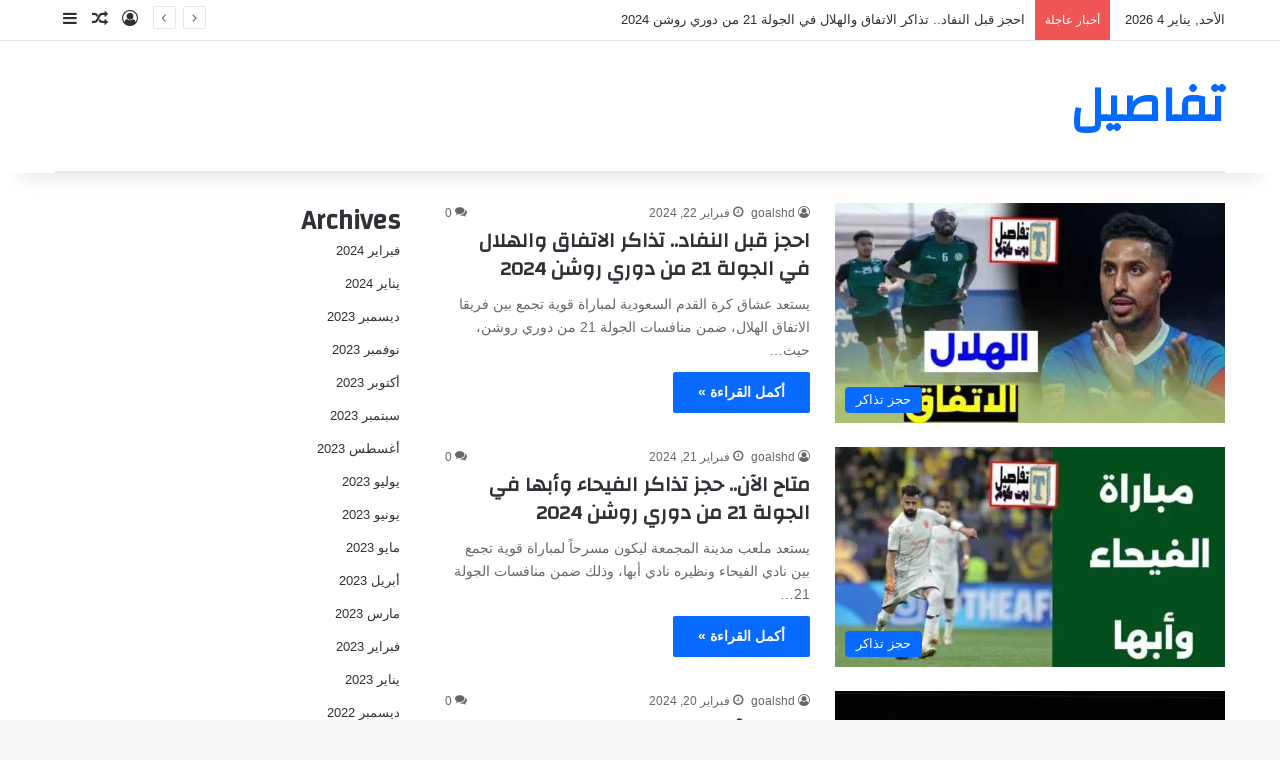

--- FILE ---
content_type: text/html; charset=UTF-8
request_url: https://tafase2l.com/
body_size: 18529
content:
<!DOCTYPE html>
<html dir="rtl" lang="ar" class="" data-skin="light">
<head>
	<script async src="https://securepubads.g.doubleclick.net/tag/js/gpt.js"></script>
<script>
  window.googletag = window.googletag || {cmd: []};
  googletag.cmd.push(function() {
    googletag.defineSlot('/23213807012/Interstitial', [[750, 200], [750, 100]], 'div-gpt-ad-1733011716211-0').addService(googletag.pubads());
    googletag.pubads().enableSingleRequest();
    googletag.enableServices();
  });
</script>
	<script async src="https://securepubads.g.doubleclick.net/tag/js/gpt.js"></script>
<script>
  window.googletag = window.googletag || {cmd: []};
  googletag.cmd.push(function() {
    googletag.defineSlot('/23213807012/Reward', [1, 1], 'div-gpt-ad-1733011735911-0').addService(googletag.pubads());
    googletag.pubads().enableSingleRequest();
    googletag.enableServices();
  });
</script>
	
	<meta charset="UTF-8" />
	<link rel="profile" href="https://gmpg.org/xfn/11" />
	<title>Goalshd</title>
<meta name='robots' content='max-image-preview:large' />
<link rel='dns-prefetch' href='//fonts.googleapis.com' />
<link rel="alternate" type="application/rss+xml" title="Goalshd &laquo; الخلاصة" href="https://tafase2l.com/?feed=rss2" />
<link rel="alternate" type="application/rss+xml" title="Goalshd &laquo; خلاصة التعليقات" href="https://tafase2l.com/?feed=comments-rss2" />

		<style type="text/css">
			:root{				
			--tie-preset-gradient-1: linear-gradient(135deg, rgba(6, 147, 227, 1) 0%, rgb(155, 81, 224) 100%);
			--tie-preset-gradient-2: linear-gradient(135deg, rgb(122, 220, 180) 0%, rgb(0, 208, 130) 100%);
			--tie-preset-gradient-3: linear-gradient(135deg, rgba(252, 185, 0, 1) 0%, rgba(255, 105, 0, 1) 100%);
			--tie-preset-gradient-4: linear-gradient(135deg, rgba(255, 105, 0, 1) 0%, rgb(207, 46, 46) 100%);
			--tie-preset-gradient-5: linear-gradient(135deg, rgb(238, 238, 238) 0%, rgb(169, 184, 195) 100%);
			--tie-preset-gradient-6: linear-gradient(135deg, rgb(74, 234, 220) 0%, rgb(151, 120, 209) 20%, rgb(207, 42, 186) 40%, rgb(238, 44, 130) 60%, rgb(251, 105, 98) 80%, rgb(254, 248, 76) 100%);
			--tie-preset-gradient-7: linear-gradient(135deg, rgb(255, 206, 236) 0%, rgb(152, 150, 240) 100%);
			--tie-preset-gradient-8: linear-gradient(135deg, rgb(254, 205, 165) 0%, rgb(254, 45, 45) 50%, rgb(107, 0, 62) 100%);
			--tie-preset-gradient-9: linear-gradient(135deg, rgb(255, 203, 112) 0%, rgb(199, 81, 192) 50%, rgb(65, 88, 208) 100%);
			--tie-preset-gradient-10: linear-gradient(135deg, rgb(255, 245, 203) 0%, rgb(182, 227, 212) 50%, rgb(51, 167, 181) 100%);
			--tie-preset-gradient-11: linear-gradient(135deg, rgb(202, 248, 128) 0%, rgb(113, 206, 126) 100%);
			--tie-preset-gradient-12: linear-gradient(135deg, rgb(2, 3, 129) 0%, rgb(40, 116, 252) 100%);
			--tie-preset-gradient-13: linear-gradient(135deg, #4D34FA, #ad34fa);
			--tie-preset-gradient-14: linear-gradient(135deg, #0057FF, #31B5FF);
			--tie-preset-gradient-15: linear-gradient(135deg, #FF007A, #FF81BD);
			--tie-preset-gradient-16: linear-gradient(135deg, #14111E, #4B4462);
			--tie-preset-gradient-17: linear-gradient(135deg, #F32758, #FFC581);

			
					--main-nav-background: #FFFFFF;
					--main-nav-secondry-background: rgba(0,0,0,0.03);
					--main-nav-primary-color: #0088ff;
					--main-nav-contrast-primary-color: #FFFFFF;
					--main-nav-text-color: #2c2f34;
					--main-nav-secondry-text-color: rgba(0,0,0,0.5);
					--main-nav-main-border-color: rgba(0,0,0,0.1);
					--main-nav-secondry-border-color: rgba(0,0,0,0.08);
				
			}
		</style>
	<meta name="viewport" content="width=device-width, initial-scale=1.0" /><script type="text/javascript">
/* <![CDATA[ */
window._wpemojiSettings = {"baseUrl":"https:\/\/s.w.org\/images\/core\/emoji\/15.0.3\/72x72\/","ext":".png","svgUrl":"https:\/\/s.w.org\/images\/core\/emoji\/15.0.3\/svg\/","svgExt":".svg","source":{"concatemoji":"https:\/\/tafase2l.com\/wp-includes\/js\/wp-emoji-release.min.js?ver=6.5.7"}};
/*! This file is auto-generated */
!function(i,n){var o,s,e;function c(e){try{var t={supportTests:e,timestamp:(new Date).valueOf()};sessionStorage.setItem(o,JSON.stringify(t))}catch(e){}}function p(e,t,n){e.clearRect(0,0,e.canvas.width,e.canvas.height),e.fillText(t,0,0);var t=new Uint32Array(e.getImageData(0,0,e.canvas.width,e.canvas.height).data),r=(e.clearRect(0,0,e.canvas.width,e.canvas.height),e.fillText(n,0,0),new Uint32Array(e.getImageData(0,0,e.canvas.width,e.canvas.height).data));return t.every(function(e,t){return e===r[t]})}function u(e,t,n){switch(t){case"flag":return n(e,"\ud83c\udff3\ufe0f\u200d\u26a7\ufe0f","\ud83c\udff3\ufe0f\u200b\u26a7\ufe0f")?!1:!n(e,"\ud83c\uddfa\ud83c\uddf3","\ud83c\uddfa\u200b\ud83c\uddf3")&&!n(e,"\ud83c\udff4\udb40\udc67\udb40\udc62\udb40\udc65\udb40\udc6e\udb40\udc67\udb40\udc7f","\ud83c\udff4\u200b\udb40\udc67\u200b\udb40\udc62\u200b\udb40\udc65\u200b\udb40\udc6e\u200b\udb40\udc67\u200b\udb40\udc7f");case"emoji":return!n(e,"\ud83d\udc26\u200d\u2b1b","\ud83d\udc26\u200b\u2b1b")}return!1}function f(e,t,n){var r="undefined"!=typeof WorkerGlobalScope&&self instanceof WorkerGlobalScope?new OffscreenCanvas(300,150):i.createElement("canvas"),a=r.getContext("2d",{willReadFrequently:!0}),o=(a.textBaseline="top",a.font="600 32px Arial",{});return e.forEach(function(e){o[e]=t(a,e,n)}),o}function t(e){var t=i.createElement("script");t.src=e,t.defer=!0,i.head.appendChild(t)}"undefined"!=typeof Promise&&(o="wpEmojiSettingsSupports",s=["flag","emoji"],n.supports={everything:!0,everythingExceptFlag:!0},e=new Promise(function(e){i.addEventListener("DOMContentLoaded",e,{once:!0})}),new Promise(function(t){var n=function(){try{var e=JSON.parse(sessionStorage.getItem(o));if("object"==typeof e&&"number"==typeof e.timestamp&&(new Date).valueOf()<e.timestamp+604800&&"object"==typeof e.supportTests)return e.supportTests}catch(e){}return null}();if(!n){if("undefined"!=typeof Worker&&"undefined"!=typeof OffscreenCanvas&&"undefined"!=typeof URL&&URL.createObjectURL&&"undefined"!=typeof Blob)try{var e="postMessage("+f.toString()+"("+[JSON.stringify(s),u.toString(),p.toString()].join(",")+"));",r=new Blob([e],{type:"text/javascript"}),a=new Worker(URL.createObjectURL(r),{name:"wpTestEmojiSupports"});return void(a.onmessage=function(e){c(n=e.data),a.terminate(),t(n)})}catch(e){}c(n=f(s,u,p))}t(n)}).then(function(e){for(var t in e)n.supports[t]=e[t],n.supports.everything=n.supports.everything&&n.supports[t],"flag"!==t&&(n.supports.everythingExceptFlag=n.supports.everythingExceptFlag&&n.supports[t]);n.supports.everythingExceptFlag=n.supports.everythingExceptFlag&&!n.supports.flag,n.DOMReady=!1,n.readyCallback=function(){n.DOMReady=!0}}).then(function(){return e}).then(function(){var e;n.supports.everything||(n.readyCallback(),(e=n.source||{}).concatemoji?t(e.concatemoji):e.wpemoji&&e.twemoji&&(t(e.twemoji),t(e.wpemoji)))}))}((window,document),window._wpemojiSettings);
/* ]]> */
</script>
<link rel='stylesheet' id='notosanskufiarabic-css' href='//fonts.googleapis.com/earlyaccess/notosanskufiarabic?ver=6.5.7' type='text/css' media='all' />
<style id='wp-emoji-styles-inline-css' type='text/css'>

	img.wp-smiley, img.emoji {
		display: inline !important;
		border: none !important;
		box-shadow: none !important;
		height: 1em !important;
		width: 1em !important;
		margin: 0 0.07em !important;
		vertical-align: -0.1em !important;
		background: none !important;
		padding: 0 !important;
	}
</style>
<link rel='stylesheet' id='wp-block-library-rtl-css' href='https://tafase2l.com/wp-includes/css/dist/block-library/style-rtl.min.css?ver=6.5.7' type='text/css' media='all' />
<style id='wp-block-library-theme-inline-css' type='text/css'>
.wp-block-audio figcaption{color:#555;font-size:13px;text-align:center}.is-dark-theme .wp-block-audio figcaption{color:#ffffffa6}.wp-block-audio{margin:0 0 1em}.wp-block-code{border:1px solid #ccc;border-radius:4px;font-family:Menlo,Consolas,monaco,monospace;padding:.8em 1em}.wp-block-embed figcaption{color:#555;font-size:13px;text-align:center}.is-dark-theme .wp-block-embed figcaption{color:#ffffffa6}.wp-block-embed{margin:0 0 1em}.blocks-gallery-caption{color:#555;font-size:13px;text-align:center}.is-dark-theme .blocks-gallery-caption{color:#ffffffa6}.wp-block-image figcaption{color:#555;font-size:13px;text-align:center}.is-dark-theme .wp-block-image figcaption{color:#ffffffa6}.wp-block-image{margin:0 0 1em}.wp-block-pullquote{border-bottom:4px solid;border-top:4px solid;color:currentColor;margin-bottom:1.75em}.wp-block-pullquote cite,.wp-block-pullquote footer,.wp-block-pullquote__citation{color:currentColor;font-size:.8125em;font-style:normal;text-transform:uppercase}.wp-block-quote{border-left:.25em solid;margin:0 0 1.75em;padding-left:1em}.wp-block-quote cite,.wp-block-quote footer{color:currentColor;font-size:.8125em;font-style:normal;position:relative}.wp-block-quote.has-text-align-right{border-left:none;border-right:.25em solid;padding-left:0;padding-right:1em}.wp-block-quote.has-text-align-center{border:none;padding-left:0}.wp-block-quote.is-large,.wp-block-quote.is-style-large,.wp-block-quote.is-style-plain{border:none}.wp-block-search .wp-block-search__label{font-weight:700}.wp-block-search__button{border:1px solid #ccc;padding:.375em .625em}:where(.wp-block-group.has-background){padding:1.25em 2.375em}.wp-block-separator.has-css-opacity{opacity:.4}.wp-block-separator{border:none;border-bottom:2px solid;margin-left:auto;margin-right:auto}.wp-block-separator.has-alpha-channel-opacity{opacity:1}.wp-block-separator:not(.is-style-wide):not(.is-style-dots){width:100px}.wp-block-separator.has-background:not(.is-style-dots){border-bottom:none;height:1px}.wp-block-separator.has-background:not(.is-style-wide):not(.is-style-dots){height:2px}.wp-block-table{margin:0 0 1em}.wp-block-table td,.wp-block-table th{word-break:normal}.wp-block-table figcaption{color:#555;font-size:13px;text-align:center}.is-dark-theme .wp-block-table figcaption{color:#ffffffa6}.wp-block-video figcaption{color:#555;font-size:13px;text-align:center}.is-dark-theme .wp-block-video figcaption{color:#ffffffa6}.wp-block-video{margin:0 0 1em}.wp-block-template-part.has-background{margin-bottom:0;margin-top:0;padding:1.25em 2.375em}
</style>
<style id='classic-theme-styles-inline-css' type='text/css'>
/*! This file is auto-generated */
.wp-block-button__link{color:#fff;background-color:#32373c;border-radius:9999px;box-shadow:none;text-decoration:none;padding:calc(.667em + 2px) calc(1.333em + 2px);font-size:1.125em}.wp-block-file__button{background:#32373c;color:#fff;text-decoration:none}
</style>
<style id='global-styles-inline-css' type='text/css'>
body{--wp--preset--color--black: #000000;--wp--preset--color--cyan-bluish-gray: #abb8c3;--wp--preset--color--white: #ffffff;--wp--preset--color--pale-pink: #f78da7;--wp--preset--color--vivid-red: #cf2e2e;--wp--preset--color--luminous-vivid-orange: #ff6900;--wp--preset--color--luminous-vivid-amber: #fcb900;--wp--preset--color--light-green-cyan: #7bdcb5;--wp--preset--color--vivid-green-cyan: #00d084;--wp--preset--color--pale-cyan-blue: #8ed1fc;--wp--preset--color--vivid-cyan-blue: #0693e3;--wp--preset--color--vivid-purple: #9b51e0;--wp--preset--gradient--vivid-cyan-blue-to-vivid-purple: linear-gradient(135deg,rgba(6,147,227,1) 0%,rgb(155,81,224) 100%);--wp--preset--gradient--light-green-cyan-to-vivid-green-cyan: linear-gradient(135deg,rgb(122,220,180) 0%,rgb(0,208,130) 100%);--wp--preset--gradient--luminous-vivid-amber-to-luminous-vivid-orange: linear-gradient(135deg,rgba(252,185,0,1) 0%,rgba(255,105,0,1) 100%);--wp--preset--gradient--luminous-vivid-orange-to-vivid-red: linear-gradient(135deg,rgba(255,105,0,1) 0%,rgb(207,46,46) 100%);--wp--preset--gradient--very-light-gray-to-cyan-bluish-gray: linear-gradient(135deg,rgb(238,238,238) 0%,rgb(169,184,195) 100%);--wp--preset--gradient--cool-to-warm-spectrum: linear-gradient(135deg,rgb(74,234,220) 0%,rgb(151,120,209) 20%,rgb(207,42,186) 40%,rgb(238,44,130) 60%,rgb(251,105,98) 80%,rgb(254,248,76) 100%);--wp--preset--gradient--blush-light-purple: linear-gradient(135deg,rgb(255,206,236) 0%,rgb(152,150,240) 100%);--wp--preset--gradient--blush-bordeaux: linear-gradient(135deg,rgb(254,205,165) 0%,rgb(254,45,45) 50%,rgb(107,0,62) 100%);--wp--preset--gradient--luminous-dusk: linear-gradient(135deg,rgb(255,203,112) 0%,rgb(199,81,192) 50%,rgb(65,88,208) 100%);--wp--preset--gradient--pale-ocean: linear-gradient(135deg,rgb(255,245,203) 0%,rgb(182,227,212) 50%,rgb(51,167,181) 100%);--wp--preset--gradient--electric-grass: linear-gradient(135deg,rgb(202,248,128) 0%,rgb(113,206,126) 100%);--wp--preset--gradient--midnight: linear-gradient(135deg,rgb(2,3,129) 0%,rgb(40,116,252) 100%);--wp--preset--font-size--small: 13px;--wp--preset--font-size--medium: 20px;--wp--preset--font-size--large: 36px;--wp--preset--font-size--x-large: 42px;--wp--preset--spacing--20: 0.44rem;--wp--preset--spacing--30: 0.67rem;--wp--preset--spacing--40: 1rem;--wp--preset--spacing--50: 1.5rem;--wp--preset--spacing--60: 2.25rem;--wp--preset--spacing--70: 3.38rem;--wp--preset--spacing--80: 5.06rem;--wp--preset--shadow--natural: 6px 6px 9px rgba(0, 0, 0, 0.2);--wp--preset--shadow--deep: 12px 12px 50px rgba(0, 0, 0, 0.4);--wp--preset--shadow--sharp: 6px 6px 0px rgba(0, 0, 0, 0.2);--wp--preset--shadow--outlined: 6px 6px 0px -3px rgba(255, 255, 255, 1), 6px 6px rgba(0, 0, 0, 1);--wp--preset--shadow--crisp: 6px 6px 0px rgba(0, 0, 0, 1);}:where(.is-layout-flex){gap: 0.5em;}:where(.is-layout-grid){gap: 0.5em;}body .is-layout-flex{display: flex;}body .is-layout-flex{flex-wrap: wrap;align-items: center;}body .is-layout-flex > *{margin: 0;}body .is-layout-grid{display: grid;}body .is-layout-grid > *{margin: 0;}:where(.wp-block-columns.is-layout-flex){gap: 2em;}:where(.wp-block-columns.is-layout-grid){gap: 2em;}:where(.wp-block-post-template.is-layout-flex){gap: 1.25em;}:where(.wp-block-post-template.is-layout-grid){gap: 1.25em;}.has-black-color{color: var(--wp--preset--color--black) !important;}.has-cyan-bluish-gray-color{color: var(--wp--preset--color--cyan-bluish-gray) !important;}.has-white-color{color: var(--wp--preset--color--white) !important;}.has-pale-pink-color{color: var(--wp--preset--color--pale-pink) !important;}.has-vivid-red-color{color: var(--wp--preset--color--vivid-red) !important;}.has-luminous-vivid-orange-color{color: var(--wp--preset--color--luminous-vivid-orange) !important;}.has-luminous-vivid-amber-color{color: var(--wp--preset--color--luminous-vivid-amber) !important;}.has-light-green-cyan-color{color: var(--wp--preset--color--light-green-cyan) !important;}.has-vivid-green-cyan-color{color: var(--wp--preset--color--vivid-green-cyan) !important;}.has-pale-cyan-blue-color{color: var(--wp--preset--color--pale-cyan-blue) !important;}.has-vivid-cyan-blue-color{color: var(--wp--preset--color--vivid-cyan-blue) !important;}.has-vivid-purple-color{color: var(--wp--preset--color--vivid-purple) !important;}.has-black-background-color{background-color: var(--wp--preset--color--black) !important;}.has-cyan-bluish-gray-background-color{background-color: var(--wp--preset--color--cyan-bluish-gray) !important;}.has-white-background-color{background-color: var(--wp--preset--color--white) !important;}.has-pale-pink-background-color{background-color: var(--wp--preset--color--pale-pink) !important;}.has-vivid-red-background-color{background-color: var(--wp--preset--color--vivid-red) !important;}.has-luminous-vivid-orange-background-color{background-color: var(--wp--preset--color--luminous-vivid-orange) !important;}.has-luminous-vivid-amber-background-color{background-color: var(--wp--preset--color--luminous-vivid-amber) !important;}.has-light-green-cyan-background-color{background-color: var(--wp--preset--color--light-green-cyan) !important;}.has-vivid-green-cyan-background-color{background-color: var(--wp--preset--color--vivid-green-cyan) !important;}.has-pale-cyan-blue-background-color{background-color: var(--wp--preset--color--pale-cyan-blue) !important;}.has-vivid-cyan-blue-background-color{background-color: var(--wp--preset--color--vivid-cyan-blue) !important;}.has-vivid-purple-background-color{background-color: var(--wp--preset--color--vivid-purple) !important;}.has-black-border-color{border-color: var(--wp--preset--color--black) !important;}.has-cyan-bluish-gray-border-color{border-color: var(--wp--preset--color--cyan-bluish-gray) !important;}.has-white-border-color{border-color: var(--wp--preset--color--white) !important;}.has-pale-pink-border-color{border-color: var(--wp--preset--color--pale-pink) !important;}.has-vivid-red-border-color{border-color: var(--wp--preset--color--vivid-red) !important;}.has-luminous-vivid-orange-border-color{border-color: var(--wp--preset--color--luminous-vivid-orange) !important;}.has-luminous-vivid-amber-border-color{border-color: var(--wp--preset--color--luminous-vivid-amber) !important;}.has-light-green-cyan-border-color{border-color: var(--wp--preset--color--light-green-cyan) !important;}.has-vivid-green-cyan-border-color{border-color: var(--wp--preset--color--vivid-green-cyan) !important;}.has-pale-cyan-blue-border-color{border-color: var(--wp--preset--color--pale-cyan-blue) !important;}.has-vivid-cyan-blue-border-color{border-color: var(--wp--preset--color--vivid-cyan-blue) !important;}.has-vivid-purple-border-color{border-color: var(--wp--preset--color--vivid-purple) !important;}.has-vivid-cyan-blue-to-vivid-purple-gradient-background{background: var(--wp--preset--gradient--vivid-cyan-blue-to-vivid-purple) !important;}.has-light-green-cyan-to-vivid-green-cyan-gradient-background{background: var(--wp--preset--gradient--light-green-cyan-to-vivid-green-cyan) !important;}.has-luminous-vivid-amber-to-luminous-vivid-orange-gradient-background{background: var(--wp--preset--gradient--luminous-vivid-amber-to-luminous-vivid-orange) !important;}.has-luminous-vivid-orange-to-vivid-red-gradient-background{background: var(--wp--preset--gradient--luminous-vivid-orange-to-vivid-red) !important;}.has-very-light-gray-to-cyan-bluish-gray-gradient-background{background: var(--wp--preset--gradient--very-light-gray-to-cyan-bluish-gray) !important;}.has-cool-to-warm-spectrum-gradient-background{background: var(--wp--preset--gradient--cool-to-warm-spectrum) !important;}.has-blush-light-purple-gradient-background{background: var(--wp--preset--gradient--blush-light-purple) !important;}.has-blush-bordeaux-gradient-background{background: var(--wp--preset--gradient--blush-bordeaux) !important;}.has-luminous-dusk-gradient-background{background: var(--wp--preset--gradient--luminous-dusk) !important;}.has-pale-ocean-gradient-background{background: var(--wp--preset--gradient--pale-ocean) !important;}.has-electric-grass-gradient-background{background: var(--wp--preset--gradient--electric-grass) !important;}.has-midnight-gradient-background{background: var(--wp--preset--gradient--midnight) !important;}.has-small-font-size{font-size: var(--wp--preset--font-size--small) !important;}.has-medium-font-size{font-size: var(--wp--preset--font-size--medium) !important;}.has-large-font-size{font-size: var(--wp--preset--font-size--large) !important;}.has-x-large-font-size{font-size: var(--wp--preset--font-size--x-large) !important;}
.wp-block-navigation a:where(:not(.wp-element-button)){color: inherit;}
:where(.wp-block-post-template.is-layout-flex){gap: 1.25em;}:where(.wp-block-post-template.is-layout-grid){gap: 1.25em;}
:where(.wp-block-columns.is-layout-flex){gap: 2em;}:where(.wp-block-columns.is-layout-grid){gap: 2em;}
.wp-block-pullquote{font-size: 1.5em;line-height: 1.6;}
</style>
<link rel='stylesheet' id='tie-css-base-css' href='https://tafase2l.com/wp-content/themes/jannah/assets/css/base.min.css?ver=7.1.2' type='text/css' media='all' />
<link rel='stylesheet' id='tie-css-styles-css' href='https://tafase2l.com/wp-content/themes/jannah/assets/css/style.min.css?ver=7.1.2' type='text/css' media='all' />
<link rel='stylesheet' id='tie-css-widgets-css' href='https://tafase2l.com/wp-content/themes/jannah/assets/css/widgets.min.css?ver=7.1.2' type='text/css' media='all' />
<link rel='stylesheet' id='tie-css-helpers-css' href='https://tafase2l.com/wp-content/themes/jannah/assets/css/helpers.min.css?ver=7.1.2' type='text/css' media='all' />
<link rel='stylesheet' id='tie-fontawesome5-css' href='https://tafase2l.com/wp-content/themes/jannah/assets/css/fontawesome.css?ver=7.1.2' type='text/css' media='all' />
<link rel='stylesheet' id='tie-css-ilightbox-css' href='https://tafase2l.com/wp-content/themes/jannah/assets/ilightbox/dark-skin/skin.css?ver=7.1.2' type='text/css' media='all' />
<style id='tie-css-ilightbox-inline-css' type='text/css'>
.wf-active .logo-text,.wf-active h1,.wf-active h2,.wf-active h3,.wf-active h4,.wf-active h5,.wf-active h6,.wf-active .the-subtitle{font-family: 'Changa';}#main-nav .main-menu > ul > li > a{font-family: Noto Sans Kufi Arabic;}#tie-wrapper .mag-box.big-post-left-box li:not(:first-child) .post-title,#tie-wrapper .mag-box.big-post-top-box li:not(:first-child) .post-title,#tie-wrapper .mag-box.half-box li:not(:first-child) .post-title,#tie-wrapper .mag-box.big-thumb-left-box li:not(:first-child) .post-title,#tie-wrapper .mag-box.scrolling-box .slide .post-title,#tie-wrapper .mag-box.miscellaneous-box li:not(:first-child) .post-title{font-weight: 500;}
</style>
<script type="text/javascript" src="https://tafase2l.com/wp-includes/js/jquery/jquery.min.js?ver=3.7.1" id="jquery-core-js"></script>
<script type="text/javascript" src="https://tafase2l.com/wp-includes/js/jquery/jquery-migrate.min.js?ver=3.4.1" id="jquery-migrate-js"></script>
<link rel="https://api.w.org/" href="https://tafase2l.com/index.php?rest_route=/" /><link rel="EditURI" type="application/rsd+xml" title="RSD" href="https://tafase2l.com/xmlrpc.php?rsd" />
<link rel="stylesheet" href="https://tafase2l.com/wp-content/themes/jannah/rtl.css" type="text/css" media="screen" /><meta name="generator" content="WordPress 6.5.7" />
<meta http-equiv="X-UA-Compatible" content="IE=edge">
<style id="wpforms-css-vars-root">
				:root {
					--wpforms-field-border-radius: 3px;
--wpforms-field-border-style: solid;
--wpforms-field-border-size: 1px;
--wpforms-field-background-color: #ffffff;
--wpforms-field-border-color: rgba( 0, 0, 0, 0.25 );
--wpforms-field-border-color-spare: rgba( 0, 0, 0, 0.25 );
--wpforms-field-text-color: rgba( 0, 0, 0, 0.7 );
--wpforms-field-menu-color: #ffffff;
--wpforms-label-color: rgba( 0, 0, 0, 0.85 );
--wpforms-label-sublabel-color: rgba( 0, 0, 0, 0.55 );
--wpforms-label-error-color: #d63637;
--wpforms-button-border-radius: 3px;
--wpforms-button-border-style: none;
--wpforms-button-border-size: 1px;
--wpforms-button-background-color: #066aab;
--wpforms-button-border-color: #066aab;
--wpforms-button-text-color: #ffffff;
--wpforms-page-break-color: #066aab;
--wpforms-background-image: none;
--wpforms-background-position: center center;
--wpforms-background-repeat: no-repeat;
--wpforms-background-size: cover;
--wpforms-background-width: 100px;
--wpforms-background-height: 100px;
--wpforms-background-color: rgba( 0, 0, 0, 0 );
--wpforms-background-url: none;
--wpforms-container-padding: 0px;
--wpforms-container-border-style: none;
--wpforms-container-border-width: 1px;
--wpforms-container-border-color: #000000;
--wpforms-container-border-radius: 3px;
--wpforms-field-size-input-height: 43px;
--wpforms-field-size-input-spacing: 15px;
--wpforms-field-size-font-size: 16px;
--wpforms-field-size-line-height: 19px;
--wpforms-field-size-padding-h: 14px;
--wpforms-field-size-checkbox-size: 16px;
--wpforms-field-size-sublabel-spacing: 5px;
--wpforms-field-size-icon-size: 1;
--wpforms-label-size-font-size: 16px;
--wpforms-label-size-line-height: 19px;
--wpforms-label-size-sublabel-font-size: 14px;
--wpforms-label-size-sublabel-line-height: 17px;
--wpforms-button-size-font-size: 17px;
--wpforms-button-size-height: 41px;
--wpforms-button-size-padding-h: 15px;
--wpforms-button-size-margin-top: 10px;
--wpforms-container-shadow-size-box-shadow: none;

				}
			</style></head>

<body id="tie-body" class="rtl home blog wrapper-has-shadow block-head-1 magazine2 is-thumb-overlay-disabled is-desktop is-header-layout-3 sidebar-left has-sidebar hide_breaking_news hide_sidebars">



<div class="background-overlay">

	<div id="tie-container" class="site tie-container">

		
		<div id="tie-wrapper">

			
<header id="theme-header" class="theme-header header-layout-3 main-nav-light main-nav-default-light main-nav-below main-nav-boxed no-stream-item top-nav-active top-nav-light top-nav-default-light top-nav-above has-shadow has-normal-width-logo mobile-header-default">
	
<nav id="top-nav"  class="has-date-breaking-components top-nav header-nav has-breaking-news" aria-label="الشريط العلوي">
	<div class="container">
		<div class="topbar-wrapper">

			
					<div class="topbar-today-date">
						الأحد, يناير 4 2026					</div>
					
			<div class="tie-alignleft">
				
<div class="breaking controls-is-active">

	<span class="breaking-title">
		<span class="tie-icon-bolt breaking-icon" aria-hidden="true"></span>
		<span class="breaking-title-text">أخبار عاجلة</span>
	</span>

	<ul id="breaking-news-in-header" class="breaking-news" data-type="reveal" data-arrows="true">

		
							<li class="news-item">
								<a href="https://tafase2l.com/?p=43">احجز قبل النفاد.. تذاكر الاتفاق والهلال في الجولة 21 من دوري روشن 2024</a>
							</li>

							
							<li class="news-item">
								<a href="https://tafase2l.com/?p=44">متاح الآن.. حجز تذاكر الفيحاء وأبها في الجولة 21 من دوري روشن 2024</a>
							</li>

							
							<li class="news-item">
								<a href="https://tafase2l.com/?p=45">متاحة الآن.. حجز تذاكر مباراة النصر والشباب في الجولة 21 من دوري روشن 2024</a>
							</li>

							
							<li class="news-item">
								<a href="https://tafase2l.com/?p=46">أحداث مسلسل اسطنبول الظالمة الحلقة الأخيرة.. نهاية مؤلمة</a>
							</li>

							
							<li class="news-item">
								<a href="https://tafase2l.com/?p=47">فعاليات السعودية.. موعد ورابط حجز تذاكر مهرجان الزهور والحدائق ينبع 2024</a>
							</li>

							
							<li class="news-item">
								<a href="https://tafase2l.com/?p=48">رابط حجز تذاكر الاتحاد والرياض في الجولة 20 من دوري روشن 2024</a>
							</li>

							
							<li class="news-item">
								<a href="https://tafase2l.com/?p=49">رابط حجز تذاكر مباراة الأهلي والأخدود في الجولة 20 من دوري روشن 2024</a>
							</li>

							
							<li class="news-item">
								<a href="https://tafase2l.com/?p=50">رابط حجز تذاكر مباراة الخليج والاتفاق في الجولة 20 من دوري روشن السعودي 2024</a>
							</li>

							
							<li class="news-item">
								<a href="https://tafase2l.com/?p=51">موعد ورابط حجز تذاكر أبها والتعاون في الجولة 20 دوري روشن 2024</a>
							</li>

							
							<li class="news-item">
								<a href="https://tafase2l.com/?p=52">رابط حجز تذاكر مباراة الفيحاء والنصر في دوري أبطال آسيا 2024</a>
							</li>

							
	</ul>
</div><!-- #breaking /-->
			</div><!-- .tie-alignleft /-->

			<div class="tie-alignright">
				<ul class="components">
	
		<li class=" popup-login-icon menu-item custom-menu-link">
			<a href="#" class="lgoin-btn tie-popup-trigger">
				<span class="tie-icon-author" aria-hidden="true"></span>
				<span class="screen-reader-text">تسجيل الدخول</span>			</a>
		</li>

				<li class="random-post-icon menu-item custom-menu-link">
		<a href="/?random-post=1" class="random-post" title="مقال عشوائي" rel="nofollow">
			<span class="tie-icon-random" aria-hidden="true"></span>
			<span class="screen-reader-text">مقال عشوائي</span>
		</a>
	</li>
		<li class="side-aside-nav-icon menu-item custom-menu-link">
		<a href="#">
			<span class="tie-icon-navicon" aria-hidden="true"></span>
			<span class="screen-reader-text">إضافة عمود جانبي</span>
		</a>
	</li>
	</ul><!-- Components -->			</div><!-- .tie-alignright /-->

		</div><!-- .topbar-wrapper /-->
	</div><!-- .container /-->
</nav><!-- #top-nav /-->

<div class="container header-container">
	<div class="tie-row logo-row">

		
		<div class="logo-wrapper">
			<div class="tie-col-md-4 logo-container clearfix">
				<div id="mobile-header-components-area_1" class="mobile-header-components"><ul class="components"><li class="mobile-component_menu custom-menu-link"><a href="#" id="mobile-menu-icon" class=""><span class="tie-mobile-menu-icon nav-icon is-layout-1"></span><span class="screen-reader-text">القائمة</span></a></li></ul></div>
		<div id="logo" class="text-logo" >

			
			<a title="تفاصيل" href="https://tafase2l.com/">
				<div class="logo-text">تفاصيل</div><h1 class="h1-off">تفاصيل</h1>			</a>

			
		</div><!-- #logo /-->

		<div id="mobile-header-components-area_2" class="mobile-header-components"><ul class="components"><li class="mobile-component_search custom-menu-link">
				<a href="#" class="tie-search-trigger-mobile">
					<span class="tie-icon-search tie-search-icon" aria-hidden="true"></span>
					<span class="screen-reader-text">بحث عن</span>
				</a>
			</li></ul></div>			</div><!-- .tie-col /-->
		</div><!-- .logo-wrapper /-->

		
	</div><!-- .tie-row /-->
</div><!-- .container /-->

<div class="main-nav-wrapper">
	<nav id="main-nav"  class="main-nav header-nav menu-style-default menu-style-solid-bg"  aria-label="القائمة الرئيسية">
		<div class="container">

			<div class="main-menu-wrapper">

				
				<div id="menu-components-wrap">

					
					<div class="main-menu main-menu-wrap">
											</div><!-- .main-menu /-->

					<ul class="components"></ul><!-- Components -->
				</div><!-- #menu-components-wrap /-->
			</div><!-- .main-menu-wrapper /-->
		</div><!-- .container /-->

			</nav><!-- #main-nav /-->
</div><!-- .main-nav-wrapper /-->

</header>

<div id="content" class="site-content container"><div id="main-content-row" class="tie-row main-content-row">
	<div class="main-content tie-col-md-8 tie-col-xs-12" role="main">

		
		<div class="mag-box wide-post-box">
			<div class="container-wrapper">
				<div class="mag-box-container clearfix">
					<ul id="posts-container" data-layout="default" data-settings="{'uncropped_image':'jannah-image-post','category_meta':true,'post_meta':true,'excerpt':'true','excerpt_length':'20','read_more':'true','read_more_text':false,'media_overlay':true,'title_length':0,'is_full':false,'is_category':false}" class="posts-items">
<li class="post-item  post-43 post type-post status-publish format-standard has-post-thumbnail category-3 tie-standard">

	
			<a aria-label="احجز قبل النفاد.. تذاكر الاتفاق والهلال في الجولة 21 من دوري روشن 2024" href="https://tafase2l.com/?p=43" class="post-thumb"><span class="post-cat-wrap"><span class="post-cat tie-cat-3">حجز تذاكر</span></span><img width="390" height="220" src="https://tafase2l.com/wp-content/uploads/2024/02/D8-AA-D8-B0-D8-A7-D9-83-D8-B1-D8-A7-D9-84-D8-A7-D8-AA-D9-81-D8-A7-D9-82-D9-88-D8-A7-D9-84-D9-87-D9-84-D8-A7-D9-84-390x220.jpg" class="attachment-jannah-image-large size-jannah-image-large wp-post-image" alt="" decoding="async" fetchpriority="high" /></a>
	<div class="post-details">

		<div class="post-meta clearfix"><span class="author-meta single-author no-avatars"><span class="meta-item meta-author-wrapper meta-author-1"><span class="meta-author"><a href="https://tafase2l.com/?author=1" class="author-name tie-icon" title="goalshd">goalshd</a></span></span></span><span class="date meta-item tie-icon">فبراير 22, 2024</span><div class="tie-alignright"><span class="meta-comment tie-icon meta-item fa-before">0</span></div></div><!-- .post-meta -->
		<h2 class="post-title"><a href="https://tafase2l.com/?p=43">احجز قبل النفاد.. تذاكر الاتفاق والهلال في الجولة 21 من دوري روشن 2024</a></h2>

						<p class="post-excerpt">يستعد عشاق كرة القدم السعودية لمباراة قوية تجمع بين فريقا الاتفاق الهلال، ضمن منافسات الجولة 21 من دوري روشن، حيث&hellip;</p>
				<a class="more-link button" href="https://tafase2l.com/?p=43">أكمل القراءة &raquo;</a>	</div>
</li>

<li class="post-item  post-44 post type-post status-publish format-standard has-post-thumbnail category-3 tie-standard">

	
			<a aria-label="متاح الآن.. حجز تذاكر الفيحاء وأبها في الجولة 21 من دوري روشن 2024" href="https://tafase2l.com/?p=44" class="post-thumb"><span class="post-cat-wrap"><span class="post-cat tie-cat-3">حجز تذاكر</span></span><img width="390" height="220" src="https://tafase2l.com/wp-content/uploads/2024/02/D8-AA-D8-B0-D8-A7-D9-83-D8-B1-D8-A7-D9-84-D9-81-D9-8A-D8-AD-D8-A7-D8-A1-D9-88-D8-A3-D8-A8-D9-87-D8-A7-20-1--390x220.jpg" class="attachment-jannah-image-large size-jannah-image-large wp-post-image" alt="" decoding="async" /></a>
	<div class="post-details">

		<div class="post-meta clearfix"><span class="author-meta single-author no-avatars"><span class="meta-item meta-author-wrapper meta-author-1"><span class="meta-author"><a href="https://tafase2l.com/?author=1" class="author-name tie-icon" title="goalshd">goalshd</a></span></span></span><span class="date meta-item tie-icon">فبراير 21, 2024</span><div class="tie-alignright"><span class="meta-comment tie-icon meta-item fa-before">0</span></div></div><!-- .post-meta -->
		<h2 class="post-title"><a href="https://tafase2l.com/?p=44">متاح الآن.. حجز تذاكر الفيحاء وأبها في الجولة 21 من دوري روشن 2024</a></h2>

						<p class="post-excerpt">يستعد ملعب مدينة المجمعة ليكون مسرحاً لمباراة قوية تجمع بين نادي الفيحاء ونظيره نادي أبها، وذلك ضمن منافسات الجولة 21&hellip;</p>
				<a class="more-link button" href="https://tafase2l.com/?p=44">أكمل القراءة &raquo;</a>	</div>
</li>

<li class="post-item  post-45 post type-post status-publish format-standard has-post-thumbnail category-3 tie-standard">

	
			<a aria-label="متاحة الآن.. حجز تذاكر مباراة النصر والشباب في الجولة 21 من دوري روشن 2024" href="https://tafase2l.com/?p=45" class="post-thumb"><span class="post-cat-wrap"><span class="post-cat tie-cat-3">حجز تذاكر</span></span><img width="390" height="220" src="https://tafase2l.com/wp-content/uploads/2024/02/D8-AA-D8-B0-D8-A7-D9-83-D8-B1-D8-A7-D9-84-D8-B4-D8-A8-D8-A7-D8-A8-D9-88-D8-A7-D9-84-D9-86-D8-B5-D8-B1-390x220.jpg" class="attachment-jannah-image-large size-jannah-image-large wp-post-image" alt="" decoding="async" /></a>
	<div class="post-details">

		<div class="post-meta clearfix"><span class="author-meta single-author no-avatars"><span class="meta-item meta-author-wrapper meta-author-1"><span class="meta-author"><a href="https://tafase2l.com/?author=1" class="author-name tie-icon" title="goalshd">goalshd</a></span></span></span><span class="date meta-item tie-icon">فبراير 20, 2024</span><div class="tie-alignright"><span class="meta-comment tie-icon meta-item fa-before">0</span></div></div><!-- .post-meta -->
		<h2 class="post-title"><a href="https://tafase2l.com/?p=45">متاحة الآن.. حجز تذاكر مباراة النصر والشباب في الجولة 21 من دوري روشن 2024</a></h2>

						<p class="post-excerpt">في أجواءٍ عامرة بالمتعة الكروية، يُستعدّ ملعب نادي الشباب في مدينة الرياض لاستضافةِ مباراةٍ مُنتظرةٍ بين فريق الشباب ونظيره نادي&hellip;</p>
				<a class="more-link button" href="https://tafase2l.com/?p=45">أكمل القراءة &raquo;</a>	</div>
</li>

<li class="post-item  post-46 post type-post status-publish format-standard has-post-thumbnail category-4 tie-standard">

	
			<a aria-label="أحداث مسلسل اسطنبول الظالمة الحلقة الأخيرة.. نهاية مؤلمة" href="https://tafase2l.com/?p=46" class="post-thumb"><span class="post-cat-wrap"><span class="post-cat tie-cat-4">منوعات</span></span><img width="390" height="220" src="https://tafase2l.com/wp-content/uploads/2024/02/D8-A7-D8-B3-D8-B7-D9-86-D8-A8-D9-88-D9-84-D8-A7-D9-84-D8-B8-D8-A7-D9-84-D9-85-D8-A9-D8-A7-D9-84-D8-AD-D9-84-D9-82-D8-A9-D8-A7-D9-84-D8-A3-D8-AE-D9-8A-D8-B1-D8-A9-390x220.jpg" class="attachment-jannah-image-large size-jannah-image-large wp-post-image" alt="" decoding="async" loading="lazy" /></a>
	<div class="post-details">

		<div class="post-meta clearfix"><span class="author-meta single-author no-avatars"><span class="meta-item meta-author-wrapper meta-author-1"><span class="meta-author"><a href="https://tafase2l.com/?author=1" class="author-name tie-icon" title="goalshd">goalshd</a></span></span></span><span class="date meta-item tie-icon">فبراير 19, 2024</span><div class="tie-alignright"><span class="meta-comment tie-icon meta-item fa-before">0</span></div></div><!-- .post-meta -->
		<h2 class="post-title"><a href="https://tafase2l.com/?p=46">أحداث مسلسل اسطنبول الظالمة الحلقة الأخيرة.. نهاية مؤلمة</a></h2>

						<p class="post-excerpt">شهدت الحلقة الأخيرة من مسلسل اسطنبول الظالمة التركي مجموعة من الأحداث الحزينة، والتي جعلت الجمهور يتمنى لو كانت النهاية مختلفة&hellip;</p>
				<a class="more-link button" href="https://tafase2l.com/?p=46">أكمل القراءة &raquo;</a>	</div>
</li>

<li class="post-item  post-47 post type-post status-publish format-standard has-post-thumbnail category-5 tie-standard">

	
			<a aria-label="فعاليات السعودية.. موعد ورابط حجز تذاكر مهرجان الزهور والحدائق ينبع 2024" href="https://tafase2l.com/?p=47" class="post-thumb"><span class="post-cat-wrap"><span class="post-cat tie-cat-5">فعاليات</span></span><img width="390" height="220" src="https://tafase2l.com/wp-content/uploads/2024/02/D9-85-D9-87-D8-B1-D8-AC-D8-A7-D9-86-D8-A7-D9-84-D8-B2-D9-87-D9-88-D8-B1-D9-8A-D9-86-D8-A8-D8-B9-390x220.jpg" class="attachment-jannah-image-large size-jannah-image-large wp-post-image" alt="" decoding="async" loading="lazy" /></a>
	<div class="post-details">

		<div class="post-meta clearfix"><span class="author-meta single-author no-avatars"><span class="meta-item meta-author-wrapper meta-author-1"><span class="meta-author"><a href="https://tafase2l.com/?author=1" class="author-name tie-icon" title="goalshd">goalshd</a></span></span></span><span class="date meta-item tie-icon">فبراير 17, 2024</span><div class="tie-alignright"><span class="meta-comment tie-icon meta-item fa-before">0</span></div></div><!-- .post-meta -->
		<h2 class="post-title"><a href="https://tafase2l.com/?p=47">فعاليات السعودية.. موعد ورابط حجز تذاكر مهرجان الزهور والحدائق ينبع 2024</a></h2>

						<p class="post-excerpt">مهرجان الزهور بينبع هو واحد من أهم المهرجانات الشتوية في المملكة العربية السعودية، حيث يقدم للزوار احتفال يجمع بين التقاليد&hellip;</p>
				<a class="more-link button" href="https://tafase2l.com/?p=47">أكمل القراءة &raquo;</a>	</div>
</li>

<li class="post-item  post-48 post type-post status-publish format-standard has-post-thumbnail category-3 tie-standard">

	
			<a aria-label="رابط حجز تذاكر الاتحاد والرياض في الجولة 20 من دوري روشن 2024" href="https://tafase2l.com/?p=48" class="post-thumb"><span class="post-cat-wrap"><span class="post-cat tie-cat-3">حجز تذاكر</span></span><img width="390" height="220" src="https://tafase2l.com/wp-content/uploads/2024/02/D8-AA-D8-B0-D8-A7-D9-83-D8-B1-D8-A7-D9-84-D8-A7-D8-AA-D8-AD-D8-A7-D8-AF-D9-88-D8-A7-D9-84-D8-B1-D9-8A-D8-A7-D8-B6-390x220.jpg" class="attachment-jannah-image-large size-jannah-image-large wp-post-image" alt="" decoding="async" loading="lazy" /></a>
	<div class="post-details">

		<div class="post-meta clearfix"><span class="author-meta single-author no-avatars"><span class="meta-item meta-author-wrapper meta-author-1"><span class="meta-author"><a href="https://tafase2l.com/?author=1" class="author-name tie-icon" title="goalshd">goalshd</a></span></span></span><span class="date meta-item tie-icon">فبراير 16, 2024</span><div class="tie-alignright"><span class="meta-comment tie-icon meta-item fa-before">0</span></div></div><!-- .post-meta -->
		<h2 class="post-title"><a href="https://tafase2l.com/?p=48">رابط حجز تذاكر الاتحاد والرياض في الجولة 20 من دوري روشن 2024</a></h2>

						<p class="post-excerpt">يعود فريق الاتحاد السعودي لمنافسات دوري روشن للمحترفين من بوابة نادي الرياض، حيث يلتقي الفريقان ضمن منافسات الجولة 20 من&hellip;</p>
				<a class="more-link button" href="https://tafase2l.com/?p=48">أكمل القراءة &raquo;</a>	</div>
</li>

<li class="post-item  post-49 post type-post status-publish format-standard has-post-thumbnail category-3 tie-standard">

	
			<a aria-label="رابط حجز تذاكر مباراة الأهلي والأخدود في الجولة 20 من دوري روشن 2024" href="https://tafase2l.com/?p=49" class="post-thumb"><span class="post-cat-wrap"><span class="post-cat tie-cat-3">حجز تذاكر</span></span><img width="390" height="220" src="https://tafase2l.com/wp-content/uploads/2024/02/D8-AA-D8-B0-D8-A7-D9-83-D8-B1-D9-85-D8-A8-D8-A7-D8-B1-D8-A7-D8-A9-D8-A7-D9-84-D8-A3-D9-87-D9-84-D9-8A-D9-88-D8-A7-D9-84-D8-A3-D8-AE-D8-AF-D9-88-D8-AF-390x220.jpg" class="attachment-jannah-image-large size-jannah-image-large wp-post-image" alt="" decoding="async" loading="lazy" /></a>
	<div class="post-details">

		<div class="post-meta clearfix"><span class="author-meta single-author no-avatars"><span class="meta-item meta-author-wrapper meta-author-1"><span class="meta-author"><a href="https://tafase2l.com/?author=1" class="author-name tie-icon" title="goalshd">goalshd</a></span></span></span><span class="date meta-item tie-icon">فبراير 13, 2024</span><div class="tie-alignright"><span class="meta-comment tie-icon meta-item fa-before">0</span></div></div><!-- .post-meta -->
		<h2 class="post-title"><a href="https://tafase2l.com/?p=49">رابط حجز تذاكر مباراة الأهلي والأخدود في الجولة 20 من دوري روشن 2024</a></h2>

						<p class="post-excerpt">أعلن نادي الأخدود السعودي عبر حسابه الرسمي في منصة &#8220;x&#8221; عن موعد مباراته القادمة ضد فريق أهلي جدة ضمن منافسات&hellip;</p>
				<a class="more-link button" href="https://tafase2l.com/?p=49">أكمل القراءة &raquo;</a>	</div>
</li>

<li class="post-item  post-50 post type-post status-publish format-standard has-post-thumbnail category-3 tie-standard">

	
			<a aria-label="رابط حجز تذاكر مباراة الخليج والاتفاق في الجولة 20 من دوري روشن السعودي 2024" href="https://tafase2l.com/?p=50" class="post-thumb"><span class="post-cat-wrap"><span class="post-cat tie-cat-3">حجز تذاكر</span></span><img width="390" height="220" src="https://tafase2l.com/wp-content/uploads/2024/02/D8-AA-D8-B0-D8-A7-D9-83-D8-B1-D8-A7-D9-84-D8-AE-D9-84-D9-8A-D8-AC-D9-88-D8-A7-D9-84-D8-A7-D8-AA-D9-81-D8-A7-D9-82-390x220.jpg" class="attachment-jannah-image-large size-jannah-image-large wp-post-image" alt="" decoding="async" loading="lazy" /></a>
	<div class="post-details">

		<div class="post-meta clearfix"><span class="author-meta single-author no-avatars"><span class="meta-item meta-author-wrapper meta-author-1"><span class="meta-author"><a href="https://tafase2l.com/?author=1" class="author-name tie-icon" title="goalshd">goalshd</a></span></span></span><span class="date meta-item tie-icon">فبراير 12, 2024</span><div class="tie-alignright"><span class="meta-comment tie-icon meta-item fa-before">0</span></div></div><!-- .post-meta -->
		<h2 class="post-title"><a href="https://tafase2l.com/?p=50">رابط حجز تذاكر مباراة الخليج والاتفاق في الجولة 20 من دوري روشن السعودي 2024</a></h2>

						<p class="post-excerpt">يُعد لقاء الخليج والاتفاق في الجولة 20 من دوري روشن السعودي بمثابة قمة حماسية ينتظرها عشاق الفريقين، خاصةً بعد فترة&hellip;</p>
				<a class="more-link button" href="https://tafase2l.com/?p=50">أكمل القراءة &raquo;</a>	</div>
</li>

<li class="post-item  post-51 post type-post status-publish format-standard has-post-thumbnail category-3 tie-standard">

	
			<a aria-label="موعد ورابط حجز تذاكر أبها والتعاون في الجولة 20 دوري روشن 2024" href="https://tafase2l.com/?p=51" class="post-thumb"><span class="post-cat-wrap"><span class="post-cat tie-cat-3">حجز تذاكر</span></span><img width="390" height="220" src="https://tafase2l.com/wp-content/uploads/2024/02/D8-AA-D8-B0-D8-A7-D9-83-D8-B1-D8-A3-D8-A8-D9-87-D8-A7-D9-88-D8-A7-D9-84-D8-AA-D8-B9-D8-A7-D9-88-D9-86-390x220.jpg" class="attachment-jannah-image-large size-jannah-image-large wp-post-image" alt="" decoding="async" loading="lazy" /></a>
	<div class="post-details">

		<div class="post-meta clearfix"><span class="author-meta single-author no-avatars"><span class="meta-item meta-author-wrapper meta-author-1"><span class="meta-author"><a href="https://tafase2l.com/?author=1" class="author-name tie-icon" title="goalshd">goalshd</a></span></span></span><span class="date meta-item tie-icon">فبراير 12, 2024</span><div class="tie-alignright"><span class="meta-comment tie-icon meta-item fa-before">0</span></div></div><!-- .post-meta -->
		<h2 class="post-title"><a href="https://tafase2l.com/?p=51">موعد ورابط حجز تذاكر أبها والتعاون في الجولة 20 دوري روشن 2024</a></h2>

						<p class="post-excerpt">عشاق كرة القدم في المملكة العربية السعودية استعدوا لموعد مباراة أبها ضد التعاون، ضمن منافسات الجولة 20 من دوري روشن&hellip;</p>
				<a class="more-link button" href="https://tafase2l.com/?p=51">أكمل القراءة &raquo;</a>	</div>
</li>

<li class="post-item  post-52 post type-post status-publish format-standard has-post-thumbnail category-3 tie-standard">

	
			<a aria-label="رابط حجز تذاكر مباراة الفيحاء والنصر في دوري أبطال آسيا 2024" href="https://tafase2l.com/?p=52" class="post-thumb"><span class="post-cat-wrap"><span class="post-cat tie-cat-3">حجز تذاكر</span></span><img width="390" height="220" src="https://tafase2l.com/wp-content/uploads/2024/02/D8-AA-D8-B0-D8-A7-D9-83-D8-B1-D8-A7-D9-84-D9-81-D9-8A-D8-AD-D8-A7-D8-A1-D9-88-D8-A7-D9-84-D9-86-D8-B5-D8-B1-20-1--390x220.jpg" class="attachment-jannah-image-large size-jannah-image-large wp-post-image" alt="" decoding="async" loading="lazy" /></a>
	<div class="post-details">

		<div class="post-meta clearfix"><span class="author-meta single-author no-avatars"><span class="meta-item meta-author-wrapper meta-author-1"><span class="meta-author"><a href="https://tafase2l.com/?author=1" class="author-name tie-icon" title="goalshd">goalshd</a></span></span></span><span class="date meta-item tie-icon">فبراير 12, 2024</span><div class="tie-alignright"><span class="meta-comment tie-icon meta-item fa-before">0</span></div></div><!-- .post-meta -->
		<h2 class="post-title"><a href="https://tafase2l.com/?p=52">رابط حجز تذاكر مباراة الفيحاء والنصر في دوري أبطال آسيا 2024</a></h2>

						<p class="post-excerpt">يستعد فريق الفيحاء السعودي لمواجهة نظيره نادي النصر ضمن منافسات دوري أبطال آسيا. يوم الأربعاء القادم، في هذا المقال سوف&hellip;</p>
				<a class="more-link button" href="https://tafase2l.com/?p=52">أكمل القراءة &raquo;</a>	</div>
</li>

					</ul><!-- #posts-container /-->
					<div class="clearfix"></div>
				</div><!-- .mag-box-container /-->
			</div><!-- .container-wrapper /-->
		</div><!-- .mag-box /-->
	<div class="pages-nav">					<div class="pages-numbers pages-standard">
						<span class="first-page first-last-pages">
													</span>

						<span class="last-page first-last-pages">
							<a href="https://tafase2l.com/?paged=2" ><span class="pagination-icon" aria-hidden="true"></span>الصفحة التالية</a>						</span>
					</div>
					</div>
	</div><!-- .main-content /-->


	<aside class="sidebar tie-col-md-4 tie-col-xs-12 normal-side is-sticky" aria-label="القائمة الجانبية الرئيسية">
		<div class="theiaStickySidebar">
			<div id="block-5" class="container-wrapper widget widget_block"><div class="wp-block-group"><div class="wp-block-group__inner-container is-layout-flow wp-block-group-is-layout-flow"><h2 class="wp-block-heading">Archives</h2><ul class="wp-block-archives-list wp-block-archives">	<li><a href='https://tafase2l.com/?m=202402'>فبراير 2024</a></li>
	<li><a href='https://tafase2l.com/?m=202401'>يناير 2024</a></li>
	<li><a href='https://tafase2l.com/?m=202312'>ديسمبر 2023</a></li>
	<li><a href='https://tafase2l.com/?m=202311'>نوفمبر 2023</a></li>
	<li><a href='https://tafase2l.com/?m=202310'>أكتوبر 2023</a></li>
	<li><a href='https://tafase2l.com/?m=202309'>سبتمبر 2023</a></li>
	<li><a href='https://tafase2l.com/?m=202308'>أغسطس 2023</a></li>
	<li><a href='https://tafase2l.com/?m=202307'>يوليو 2023</a></li>
	<li><a href='https://tafase2l.com/?m=202306'>يونيو 2023</a></li>
	<li><a href='https://tafase2l.com/?m=202305'>مايو 2023</a></li>
	<li><a href='https://tafase2l.com/?m=202304'>أبريل 2023</a></li>
	<li><a href='https://tafase2l.com/?m=202303'>مارس 2023</a></li>
	<li><a href='https://tafase2l.com/?m=202302'>فبراير 2023</a></li>
	<li><a href='https://tafase2l.com/?m=202301'>يناير 2023</a></li>
	<li><a href='https://tafase2l.com/?m=202212'>ديسمبر 2022</a></li>
	<li><a href='https://tafase2l.com/?m=202211'>نوفمبر 2022</a></li>
	<li><a href='https://tafase2l.com/?m=202210'>أكتوبر 2022</a></li>
	<li><a href='https://tafase2l.com/?m=202209'>سبتمبر 2022</a></li>
	<li><a href='https://tafase2l.com/?m=202208'>أغسطس 2022</a></li>
	<li><a href='https://tafase2l.com/?m=202207'>يوليو 2022</a></li>
	<li><a href='https://tafase2l.com/?m=202206'>يونيو 2022</a></li>
	<li><a href='https://tafase2l.com/?m=202205'>مايو 2022</a></li>
	<li><a href='https://tafase2l.com/?m=202204'>أبريل 2022</a></li>
	<li><a href='https://tafase2l.com/?m=202203'>مارس 2022</a></li>
	<li><a href='https://tafase2l.com/?m=202202'>فبراير 2022</a></li>
	<li><a href='https://tafase2l.com/?m=202201'>يناير 2022</a></li>
</ul></div></div><div class="clearfix"></div></div><!-- .widget /--><div id="block-6" class="container-wrapper widget widget_block"><div class="wp-block-group"><div class="wp-block-group__inner-container is-layout-flow wp-block-group-is-layout-flow"><h2 class="wp-block-heading">Categories</h2><ul class="wp-block-categories-list wp-block-categories">	<li class="cat-item cat-item-7"><a href="https://tafase2l.com/?cat=7">آخر الأخبار</a>
</li>
	<li class="cat-item cat-item-8"><a href="https://tafase2l.com/?cat=8">أحدث الترددات</a>
</li>
	<li class="cat-item cat-item-3"><a href="https://tafase2l.com/?cat=3">حجز تذاكر</a>
</li>
	<li class="cat-item cat-item-6"><a href="https://tafase2l.com/?cat=6">خدمات السعودية</a>
</li>
	<li class="cat-item cat-item-5"><a href="https://tafase2l.com/?cat=5">فعاليات</a>
</li>
	<li class="cat-item cat-item-4"><a href="https://tafase2l.com/?cat=4">منوعات</a>
</li>
</ul></div></div><div class="clearfix"></div></div><!-- .widget /-->		</div><!-- .theiaStickySidebar /-->
	</aside><!-- .sidebar /-->
	</div><!-- .main-content-row /--></div><!-- #content /-->
<footer id="footer" class="site-footer dark-skin dark-widgetized-area">

	
			<div id="footer-widgets-container">
				<div class="container">
									</div><!-- .container /-->
			</div><!-- #Footer-widgets-container /-->
			
			<div id="site-info" class="site-info site-info-layout-2">
				<div class="container">
					<div class="tie-row">
						<div class="tie-col-md-12">

							<div class="copyright-text copyright-text-first">&copy; حقوق النشر 2026، جميع الحقوق محفوظة &nbsp; | &nbsp; <span style="color:red;" class="tie-icon-heart"></span> <a href="https://tielabs.com/go/jannah-sites-footer" target="_blank" rel="nofollow noopener">Jannah News الثيم (المظهر) تم تصميمه من قِبل TieLabs</a></div><ul class="social-icons"></ul> 

						</div><!-- .tie-col /-->
					</div><!-- .tie-row /-->
				</div><!-- .container /-->
			</div><!-- #site-info /-->
			
</footer><!-- #footer /-->


		<a id="go-to-top" class="go-to-top-button" href="#go-to-tie-body">
			<span class="tie-icon-angle-up"></span>
			<span class="screen-reader-text">زر الذهاب إلى الأعلى</span>
		</a>
	
		</div><!-- #tie-wrapper /-->

		
	<aside class=" side-aside normal-side dark-skin dark-widgetized-area slide-sidebar-desktop is-fullwidth appear-from-left" aria-label="القائمة الجانبية الثانوية" style="visibility: hidden;">
		<div data-height="100%" class="side-aside-wrapper has-custom-scroll">

			<a href="#" class="close-side-aside remove big-btn">
				<span class="screen-reader-text">إغلاق</span>
			</a><!-- .close-side-aside /-->


			
				<div id="mobile-container">

											<div id="mobile-search">
							<form role="search" method="get" class="search-form" action="https://tafase2l.com/">
				<label>
					<span class="screen-reader-text">البحث عن:</span>
					<input type="search" class="search-field" placeholder="بحث &hellip;" value="" name="s" />
				</label>
				<input type="submit" class="search-submit" value="بحث" />
			</form>							</div><!-- #mobile-search /-->
						
					<div id="mobile-menu" class="hide-menu-icons">
											</div><!-- #mobile-menu /-->

											<div id="mobile-social-icons" class="social-icons-widget solid-social-icons">
							<ul></ul> 
						</div><!-- #mobile-social-icons /-->
						
				</div><!-- #mobile-container /-->
			

							<div id="slide-sidebar-widgets">
					<div id="block-2" class="container-wrapper widget widget_block widget_search"><form role="search" method="get" action="https://tafase2l.com/" class="wp-block-search__button-outside wp-block-search__text-button wp-block-search"    ><label class="wp-block-search__label" for="wp-block-search__input-1" >البحث</label><div class="wp-block-search__inside-wrapper " ><input class="wp-block-search__input" id="wp-block-search__input-1" placeholder="" value="" type="search" name="s" required /><button aria-label="البحث" class="wp-block-search__button wp-element-button" type="submit" >البحث</button></div></form><div class="clearfix"></div></div><!-- .widget /--><div id="block-3" class="container-wrapper widget widget_block"><div class="wp-block-group"><div class="wp-block-group__inner-container is-layout-flow wp-block-group-is-layout-flow"><h2 class="wp-block-heading">Recent Posts</h2><ul class="wp-block-latest-posts__list wp-block-latest-posts"><li><a class="wp-block-latest-posts__post-title" href="https://tafase2l.com/?p=43">احجز قبل النفاد.. تذاكر الاتفاق والهلال في الجولة 21 من دوري روشن 2024</a></li>
<li><a class="wp-block-latest-posts__post-title" href="https://tafase2l.com/?p=44">متاح الآن.. حجز تذاكر الفيحاء وأبها في الجولة 21 من دوري روشن 2024</a></li>
<li><a class="wp-block-latest-posts__post-title" href="https://tafase2l.com/?p=45">متاحة الآن.. حجز تذاكر مباراة النصر والشباب في الجولة 21 من دوري روشن 2024</a></li>
<li><a class="wp-block-latest-posts__post-title" href="https://tafase2l.com/?p=46">أحداث مسلسل اسطنبول الظالمة الحلقة الأخيرة.. نهاية مؤلمة</a></li>
<li><a class="wp-block-latest-posts__post-title" href="https://tafase2l.com/?p=47">فعاليات السعودية.. موعد ورابط حجز تذاكر مهرجان الزهور والحدائق ينبع 2024</a></li>
</ul></div></div><div class="clearfix"></div></div><!-- .widget /--><div id="block-4" class="container-wrapper widget widget_block"><div class="wp-block-group"><div class="wp-block-group__inner-container is-layout-flow wp-block-group-is-layout-flow"><h2 class="wp-block-heading">Recent Comments</h2><ol class="wp-block-latest-comments"><li class="wp-block-latest-comments__comment"><article><footer class="wp-block-latest-comments__comment-meta"><a class="wp-block-latest-comments__comment-author" href="https://www.blogger.com/profile/18278149803368960900">احمد سيد</a> على <a class="wp-block-latest-comments__comment-link" href="https://tafase2l.com/?p=669#comment-28">أحدث ترددات قناة  On Time Sports وطريقة ضبط التردد الأرضي 2022</a></footer></article></li></ol></div></div><div class="clearfix"></div></div><!-- .widget /-->				</div>
			
		</div><!-- .side-aside-wrapper /-->
	</aside><!-- .side-aside /-->

	
	</div><!-- #tie-container /-->
</div><!-- .background-overlay /-->

<div id="is-scroller-outer"><div id="is-scroller"></div></div><div id="fb-root"></div>		<div id="tie-popup-search-mobile" class="tie-popup tie-popup-search-wrap" style="display: none;">
			<a href="#" class="tie-btn-close remove big-btn light-btn">
				<span class="screen-reader-text">إغلاق</span>
			</a>
			<div class="popup-search-wrap-inner">

				<div class="live-search-parent pop-up-live-search" data-skin="live-search-popup" aria-label="بحث">

										<form method="get" class="tie-popup-search-form" action="https://tafase2l.com/">
							<input class="tie-popup-search-input " inputmode="search" type="text" name="s" title="بحث عن" autocomplete="off" placeholder="بحث عن" />
							<button class="tie-popup-search-submit" type="submit">
								<span class="tie-icon-search tie-search-icon" aria-hidden="true"></span>
								<span class="screen-reader-text">بحث عن</span>
							</button>
						</form>
						
				</div><!-- .pop-up-live-search /-->

			</div><!-- .popup-search-wrap-inner /-->
		</div><!-- .tie-popup-search-wrap /-->
			<div id="tie-popup-login" class="tie-popup" style="display: none;">
		<a href="#" class="tie-btn-close remove big-btn light-btn">
			<span class="screen-reader-text">إغلاق</span>
		</a>
		<div class="tie-popup-container">
			<div class="container-wrapper">
				<div class="widget login-widget">

					<div class="widget-title the-global-title">
						<div class="the-subtitle">تسجيل الدخول <span class="widget-title-icon tie-icon"></span></div>
					</div>

					<div class="widget-container">
						
	<div class="login-form">

		<form name="registerform" action="https://tafase2l.com/wp-login.php" method="post">
			<input type="text" name="log" title="إسم المستخدم" placeholder="إسم المستخدم">
			<div class="pass-container">
				<input type="password" name="pwd" title="كلمة المرور" placeholder="كلمة المرور">
				<a class="forget-text" href="https://tafase2l.com/wp-login.php?action=lostpassword&redirect_to=https%3A%2F%2Ftafase2l.com">نسيت كلمة المرور؟</a>
			</div>

			<input type="hidden" name="redirect_to" value="/"/>
			<label for="rememberme" class="rememberme">
				<input id="rememberme" name="rememberme" type="checkbox" checked="checked" value="forever" /> تذكرني			</label>

			
			
			<button type="submit" class="button fullwidth login-submit">تسجيل الدخول</button>

					</form>

		
	</div>
						</div><!-- .widget-container  /-->
				</div><!-- .login-widget  /-->
			</div><!-- .container-wrapper  /-->
		</div><!-- .tie-popup-container /-->
	</div><!-- .tie-popup /-->
	<script type="text/javascript" id="tie-scripts-js-extra">
/* <![CDATA[ */
var tie = {"is_rtl":"1","ajaxurl":"https:\/\/tafase2l.com\/wp-admin\/admin-ajax.php","is_side_aside_light":"","is_taqyeem_active":"","is_sticky_video":"","mobile_menu_top":"","mobile_menu_active":"area_1","mobile_menu_parent":"","lightbox_all":"true","lightbox_gallery":"true","lightbox_skin":"dark","lightbox_thumb":"horizontal","lightbox_arrows":"true","is_singular":"","autoload_posts":"","reading_indicator":"true","lazyload":"","select_share":"true","select_share_twitter":"","select_share_facebook":"","select_share_linkedin":"","select_share_email":"","facebook_app_id":"5303202981","twitter_username":"","responsive_tables":"true","ad_blocker_detector":"","sticky_behavior":"default","sticky_desktop":"true","sticky_mobile":"true","sticky_mobile_behavior":"default","ajax_loader":"<div class=\"loader-overlay\"><div class=\"spinner-circle\"><\/div><\/div>","type_to_search":"","lang_no_results":"\u0644\u0645 \u064a\u062a\u0645 \u0627\u0644\u0639\u062b\u0648\u0631 \u0639\u0644\u0649 \u0646\u062a\u0627\u0626\u062c","sticky_share_mobile":"","sticky_share_post":"","sticky_share_post_menu":""};
/* ]]> */
</script>
<script type="text/javascript" src="https://tafase2l.com/wp-content/themes/jannah/assets/js/scripts.min.js?ver=7.1.2" id="tie-scripts-js"></script>
<script type="text/javascript" src="https://tafase2l.com/wp-content/themes/jannah/assets/ilightbox/lightbox.js?ver=7.1.2" id="tie-js-ilightbox-js"></script>
<script type="text/javascript" src="https://tafase2l.com/wp-content/themes/jannah/assets/js/desktop.min.js?ver=7.1.2" id="tie-js-desktop-js"></script>
<script type="text/javascript" src="https://tafase2l.com/wp-content/themes/jannah/assets/js/br-news.js?ver=7.1.2" id="tie-js-breaking-js"></script>
<script>
				WebFontConfig ={
					google:{
						families: [ 'Changa::latin&display=swap' ]
					}
				};

				(function(){
					var wf   = document.createElement('script');
					wf.src   = '//ajax.googleapis.com/ajax/libs/webfont/1/webfont.js';
					wf.type  = 'text/javascript';
					wf.defer = 'true';
					var s = document.getElementsByTagName('script')[0];
					s.parentNode.insertBefore(wf, s);
				})();
			</script>	<!-- /23213807012/Interstitial -->
<div id='div-gpt-ad-1733011716211-0' style='min-width: 750px; min-height: 100px;'>
  <script>
    googletag.cmd.push(function() { googletag.display('div-gpt-ad-1733011716211-0'); });
  </script>
</div>
<!-- /23213807012/Reward -->
<div id='div-gpt-ad-1733011735911-0'>
  <script>
    googletag.cmd.push(function() { googletag.display('div-gpt-ad-1733011735911-0'); });
  </script>
</div>
</body>
</html>


--- FILE ---
content_type: text/html; charset=utf-8
request_url: https://www.google.com/recaptcha/api2/aframe
body_size: 269
content:
<!DOCTYPE HTML><html><head><meta http-equiv="content-type" content="text/html; charset=UTF-8"></head><body><script nonce="CDWZAGzTSYMwv0gv_qkaqw">/** Anti-fraud and anti-abuse applications only. See google.com/recaptcha */ try{var clients={'sodar':'https://pagead2.googlesyndication.com/pagead/sodar?'};window.addEventListener("message",function(a){try{if(a.source===window.parent){var b=JSON.parse(a.data);var c=clients[b['id']];if(c){var d=document.createElement('img');d.src=c+b['params']+'&rc='+(localStorage.getItem("rc::a")?sessionStorage.getItem("rc::b"):"");window.document.body.appendChild(d);sessionStorage.setItem("rc::e",parseInt(sessionStorage.getItem("rc::e")||0)+1);localStorage.setItem("rc::h",'1767488678505');}}}catch(b){}});window.parent.postMessage("_grecaptcha_ready", "*");}catch(b){}</script></body></html>

--- FILE ---
content_type: application/javascript; charset=utf-8
request_url: https://fundingchoicesmessages.google.com/f/AGSKWxXzb2atXs2QFpS5djToppfiRDvrjlYP4z4dy2DM6RiY8c5UplLOxquhL4C8VgFZGG5w6-_yHrV_CssUkV2SI98yYdRpVr9kmBiF_kudQRtSa0x-QK4XvLSpnOUJFknQYkdKMyeggZcpkjE00j4vZ9MaFTz2icHOioFoKgDyblLyMpUmkvCUeq8o-sOg/__160x600._468x80-/banner_iframe_/banner.ws?/popunder1.
body_size: -1286
content:
window['0ddbfae3-b555-48ce-86a4-17cc34765bf6'] = true;